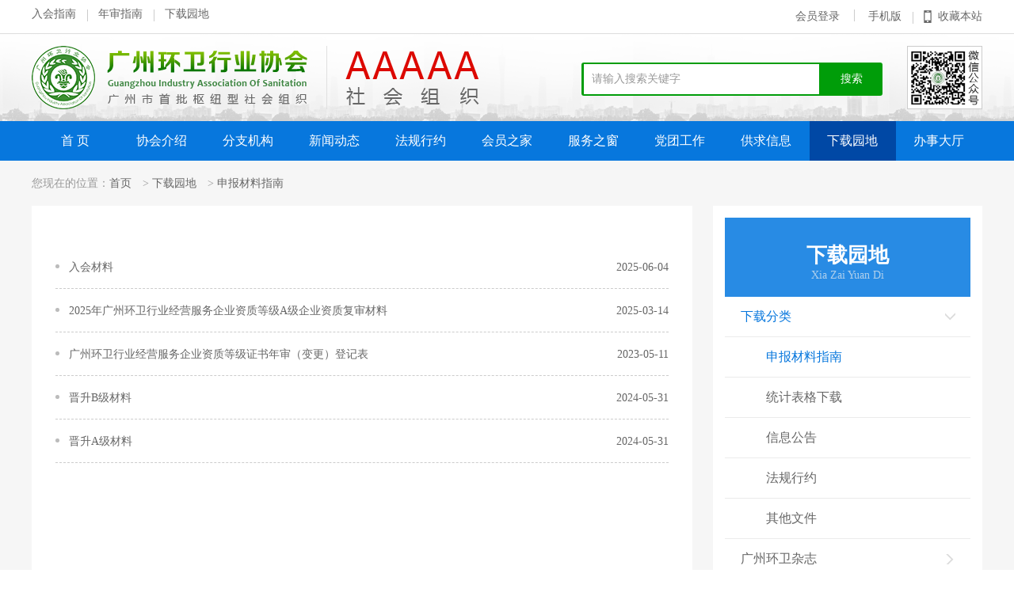

--- FILE ---
content_type: text/html; charset=utf-8
request_url: https://www.gzhwxh.com.cn/download.aspx
body_size: 14328
content:


<!DOCTYPE html>

<html xmlns="http://www.w3.org/1999/xhtml">
<head><meta http-equiv="Content-Type" content="text/html; charset=UTF-8" /><meta http-equiv="Content-Language" content="zh-CN" /><meta http-equiv="X-UA-Compatible" content="IE=edge,chrome=1" /><meta name="renderer" content="webkit" /><meta http-equiv="X-UA-Compatible" content="IE=9" /><title>
	广州环卫行业协会
</title><link href="css/swiper.min.css" type="text/css" rel="stylesheet" /><link href="css/base.css" type="text/css" rel="stylesheet" /><link href="css/common.css" type="text/css" rel="stylesheet" /><link href="css/global.css" type="text/css" rel="stylesheet" /><link href="css/style.css" type="text/css" rel="stylesheet" /><link href="css/modify.css" type="text/css" rel="stylesheet" /><meta name="keywords" content="广州环卫行业协会" /><meta name="Description" content="广州环卫行业协会" /></head>
<body>
    <form name="form1" method="post" action="./download.aspx" id="form1">
<div>
<input type="hidden" name="__VIEWSTATE" id="__VIEWSTATE" value="rXCzjZm5J5fmtQmh9Yqw18NuNgulTGU17fS/kQTrvki+5JEQuWWmsOqYUtiyX64qB6m/l8/kZqZIXZRxeB3KGsPfuhDDC8pcA8zZ6hwm/NPmI5CC1acj9aBca8ZOBYfEySmo3nYXPKKLXceFPiC4GligXtesrnm4herXXEpu3zwjq2g1klS55nGzNgxtOGcrSnQAIyoKZSK+idZ8HFELrvYKPoiKhtbnGXaAH5S8JhjlHpK9ENIYnbOtJKZ1q/xJzFe8EaTPbZxqBaFRY77g0LG6inmQ6aEl4F/IS/[base64]/2f3q412eAowB9ccofGAtzB3j1/DWFhB+ZCBzBmG5nAXy4lqPBrDqFRMeY3a5zTHBTyjktfh0vfuk1QBBiYUFr8lFs7cG7lPyGKgwztHVRpr+cENNSMV4QBtWcnu/+AbsrkGdg7zgydZaWUc4fs3/aUxC99hIo93W9Fpt7G95GSjBeNP+BX7BKAP5TfBVAfeNhEeue62ONLJXPQJdyFwKqDTX118FNNGYIsgCoe+sO3Pkm8GATSZpBA3LFxwtWGqWH1vnteOpNQY8Sd7S2Fkd9GL/ZwbaaY32kGIw1oxhR9Zc6279G7FlfV8ygji9BbdwmfOiyLpF+7CueGHXpSIi6mFQRXu7fIK4q35MxcJUamv8JXU4zot/zn3aobdM0thQZ0opyEEw6gpy2e2UxWXl0q+dHf8rRBXkIzr7oiuEQQQFp0uyNudNZcrimJvgOqXwpvZKdRQhHCgs/4oR2V1H1VukLBxm0uFYf5g76JYpVKyY/81fgLFKQIRahAUmzxuLIDxXL8rikBgoja3n77ASWh+TR3540IFa9Y1aeNoAmn/CWBkrAWAdmjtdFLTnGerx8zUBgdY6dkVZHyJ1fqz9x7muzLr/qaXgZqMruiNjKrY+4NPjPbVDxTjqx1+3z/twE545/d24NXTf8XxqUY9F9oaUSymrEsb04dRzFmePFO1sLMysKYHqcJKheSSiuHLTY+LX6S5Z2j56dkHuSTBysQ5H+H+ktsOQ+AutX5FB0PaADFszMMB/NA32LWafbbHop+vx6ctuHROp8dx73JRaeBVT6MHxTW5JOKroXji8CgR/Vqupnu4QFOBgqRajwYYJ0FM5oAXCTKvim4rQU+zB7bKL76JbBztqm/fXlfWaQYqQP19p3XYgib1F9nXrVOlAYmkPx7agKne3iSl0UBUjeZe9AJHg3j7RFHfP/0A/khMQdLKpbP2DrFmivJeratprAD5PE/EpkrJ74XKQ5ylxL2qJJn3I8g7N0BtsLAFzW+TZvM7eGN5vi0yyKgJVBccXVsjsUIOg7BnUMwzrF8ETQOZpRBTDIoCSHC4lJhd+KHBg1d4qECLNghLxQ54qB+70cFNTRtSUtLhnEue8W0o1S7t0UIlr4X3sBvkcG73YclyDoYEBnDxldi5tyzAO3bjQGMTg4oQA25/ibeJk5ZNidwcNNgmkMPxya1naociM9OiJdGqi2ix8AFUQG9JVoc7PPCHV6Fril1Tk4xKmcPY/IXZGeH2d0HVaPd+VBJI0KDno/lYx6tdpAA60Bn0Ol8JK2/hvqLkBvEBjkJUoZf9XgjPFBr6pG1L6GqWZuy2TA7iMlTGGt2KuaqXXblHQdth9SylziiWDfmLh2khu2CSEZjR0wmTDd+Ql5d6Aqp7K0t3rfRObeJZRD+Vt82C73+UDvKFfVUoJk45LYsrNbd9DThietbnWsfwlKJ5aQUpM/Ul1oWEL0lXz4aDz6QE/1i+cdQ4mF84UJ/GY2dyqb8ci+zrJYKs8z8TdnA7r6RdZkkDQZae2k5tOOjiok0bkiTerVbC7SxHFS1q//2179erk6YsNHCVX/udQiwAsLQYrTYFEJU8nPaL6QXChGWTLVkt/jRWFOHU1WeLSuTMk6qDA7u8YTkxZkNegcbHuVq75BBixMKx3loAceiFNGXaXd2frPGXQ7GEdGPSII3HsFHwodPMFt0QlCrCIZ0IP7DeclF4syFHU/u/e9mRykBKiUhC9WQAJLvZohipoVB51CldiqpBChkysk9V+VKaqBfa2XtoVn8yn5U5KnwwZn+yXJvALVKpUbDtTnvPoUUc69temMnor8yDTd8qyyUc0V0htOMehoETEdp7p4apzKolV+0e7QSiM22OE8xHwMINMpCqR95Yr+vMHknDoq4fwm5x+4N0ygVB2mCVoPtxg/rrQJPvJhBXtRa3rJfIzIJNKAdP6HN8INcQ2sq4sNRYnAn1u7sMCc1sjpdn3zmDOk7sMXtbSn6BkQii1lOqZnzv1fxXkop/JWY1PvpHk6jviPy+ArdGTVI90H5i9faKw8pqqFXlemdRnDU1d1KvHUKUB29LtyQThQpUsaRyfS/EPiu0ym5LPJwCIHg6XfUbgS+EMGEsDnXVrJnj/hmOo72iTctX0rgy10c3NFaq6hrnjTame5x1wSg+VY/93BmwAR6OOcWzJFbUIhT8epcpl9uaTvHp6vExClTV7gaRc5nj2vhcJDjJ7SW2Atz66y2ySmV8sVjMr+4iQ00gjsHOv7HvhX3DPIOR/F45gAxF8U1MIcj8Y5QOT1XY0SwKDY5kHYlYwbhoLV+W2YdSp3EKzuedw2CbOR8w86sPgJFB+Oz/1dBdgF5w2fjf1vz+H55qwy6gpNfT4ulo1TYrbmFDhcDX+MY5QZYeqd516Bkao6nOmA3KwS7e/4lj9DnglWMmWr2aQyxKYLAdJE9DJRB1ORdl1fYXiXt8xSmUvaUA3XeW1/LDBbKcz1KTr2S5wTuyiZQRGAy6sYoo/6YbMr55T2LY0702OUd/rBRVp8nE7FoQAxXFKj05kSEGyfDm9gFt4EGq3PNeq6Qx61iM5MpcEwyYo+WfNRTTGX9rMzOUsObJbuVFTkOZP1HCqf6HJxxxIbyhbiF5k/[base64]/dusodrA/Q1Lf81HH5jzUJJlol9AVetUe8NO+V7ep3+LVbrgSOHgrCQSBnaUvey9JEabUz1OtjNbiPFzpieLsZfS3GJSUO6Iu84uHhCFvajTrayvYGC4x2xvOjpeso8/TVxbI21DjkpIivRctUPlTX+8+YG+nC+K1xSRRwDEwKMMNIImHTXVRHxCXb8y30//DrnTDJudFtQrLFIdOuKsIeVwJHIROrSlTZovgPy87uu8tr/08zqJdXGjjnVwODuBs2cGaxLN0DUH1iLryc2ugdx+r1GRE2eJtRh0NcH96y7z+rMuD5LxT7+5TdKfi+z1LltN//rr3mQCeHU2OKFW46CJeYwHrPmjK5ioY9ri0QMVkuLMgDsAStT7YLoV2J76QpwhWeU+LAtlMa+C6sMb6HFlRsskBiZmuBqW/HFsAcWucqm1OEM8VQ53dPrEtCd7Idc1AsTMgNNS9s/vIh/4uUBwPhoslo0Y+cdWf0+ugAkiwIT3P2d+26/B2WfMlrsViaI7/UOROtDNuuBvbl/JSXjO+0lyBfOf2+Jq86XpctbIyoLdp0UYLewWB16T+dbyS9Eekz9OvRO9q/ur4KtHDjySa4OuSPeAVMlVbhFyqsM14TTvHa/U0HFv4y7vVc0ga6A8hSBQB/oFVvL9aK9VjbEraJ8UddUNHb21MXC9sOT18BT+uthXG3mNCjcVdQyiyo0fdCqpCeoGax4MNjwHj05FTUtzeVctCXIWEpVXAdarCpZRUA1Te5GgwxtUXgrhKwPkm6R93g7JrpMuMxuPu/Jh3aZdVQPAARCA1Soj8O7ufApqRI9hGxj14bo98jp/YdtGiZ03CECxThn86GsoisHACr2f98eAGtNNJo3aaESgbxLDa1Qz+jQDwQewVgzY3X5K9V3A3jxAUAusExRN0Bi6Y+nREHKX7riv7feKUzOrzNyb/KRmYE14r/JvoF4y/GRhLqeFuiq2DixcdzqAwNpogWRG0+9o7uYWYUIOH+WvsKRtIhbhqUWclOGx6rAv4awqzoHwuBgB9OROc9rHMN7w42zcwLT+4yxUnPh4+WpQWQdeRfyLpQRoO44MtMpHQGtD0Ptn2hscG+vYj2wo0GVj8zes23f4CoDaHoQng/hk/r5dIAhFSdfJ79VBlGNwqqqkpehnRHBc2Xy6A9h3uH9gqxcsIbmGsVdd6sgg2aEblHH1NesHZHfL9II/sC2lmm9y3dHapmQq8WkHYK+XrdkgntX9V1vP8ud3nPUnI8HrX4LrRtvU8niAiQDVW7JkKGlStZUEQhIISf2uTURLdygWtyESGOJMvleHaP+mmyrUZOOafZoLWWQAmUfqHuiA2gMfUgjEAniGCn9NoagSQ0WyGfGzMui5CuwBgl58V96BGniWNYnh4sgE5D/PqA7bW4yBGbqZjE5+vb2F66ebNmcbZydQhR8OBEGx2wXmH3crSEPEJLj8ueVpPorhZciQT+DrCTTEmtrSlBtzTwnvX6VoJUPKth89PsiKcA0s6Wall/m6fshdl2GhqBHc0rnITxpE+jsSacKVGGYbr2XS4REggnG/hdlW983/u1t+og/ITlliwmgHmardPDm+bp73KoT8zi9SpbwRq50QrkZJCN0E1sGwizSBtD+XgaAGoF2ZM2v7GpqYlH99uF/EX3gOs0qaeUnfFsfQqbroqhgSCOpLAf7RlhqDgBFGc+iDGWsebg2tO94LOyTm6n5Bni0NmaLE8hXiCCWiWo6oeIonur+eEeFH6PcHGSb4zkAuv3WeIq9jfNWKBF9YP5V4bA0EfBd/[base64]/AOP/YXXn4oQS2eJtZjUiKcHMauJhGsqRfX4EzzKgJ9uniQaXZRAQ2iY203IlcWxlk0OpKf7gsHUEzrlPe0l+U/v5tno6SjDJGU9zQY09FBCN0Jdt35ol6BljJfhZQa5sZ4yXuex7B84DiXLYLpWUxKUv+5uEcdVUW+3/BszfYIKq7ba6rPC5BZLRMi1ftAZWm8RwOiFLaKL5AA5X9K3Bu1PGYdezn4Rv4s2V4FIbn8glTteZuUpAXVzpll7GzKfDH2Q9RK9kgD6R0QLCOTKgcHvNkmrOxq2caXJNga5jHLSAXzDWi6bJa6anfZOCrmEgAzWGZR/x/nd0sTvhiC2ea/U6U+nONQM9+0hpxZ5o1Jw61Pw5kxVegRXL8P25Gmci3fyfA3SC7RoLE4cStdeOcgYOHz6C81y+4o3tvumsCuys3v2TtSvOaetZQ77kcvu5frwFdxFlvBXPRvY8jDb/TN5b78WeECHE8v8bws9yHDX1U3j+bDHQ8ppjU/ox/axtSxbaVo0RVmnLxPIB9xO8yb0YRpMAZWhx9vy7Qq1TgJY19zBEc+knYzVbzZak2/HQ4cnYOwui0rvgXGC9pF8PKKiseIcHPDBEW5/lOTRYRTQDPGoLX5ovV9Ggq9TOn9HtbkEoXjeXP96yEQFsEen/xIXUAcPJYMxglauFYnZhpOhea9eJ8/I2Q0aGYKmbi1/Sz6MzcC5M4xScPwSG3MpSelIl8k8t1zE/Bp1UsoL41HguGRyB1/2dXOPopSm3PR5LNdYo7jVm7AdH7MkPdNzbSfqrV9dMxtTj3WisA9dzg0/+QFe2QXse5Cr6DQYF2M0YX+HL6JrcE/l9peVUW/[base64]/5h1OP4XlLXdrrhFlUKgfXxf1+niwMAf9Al+2Qf35AaQPekTg/RzWB3ZbtyfucOgu59pyJMXm+aPfHjC+QpGWpzph9Gi2jmavFXl56c0HRR6WqgzB387iLk/JLuuePT0TZy7ih/DdP9sN3GqnygrpsDnk85rJukfiPxMufZENx0dVYhMOTp7vLBp/miAPUMlPow5+I3RgdYWYdSmcYZiy0T8yQfa3URxMfLpIupiMxE/M4kFgIdIYLP14LVqI1JjBfnVqN1BwRaOpoFo+BsYarmtdraYn2fvyUDYMIUDqhKE0F/fM0MGPNQzkVOrx18tHjzWds68+/cjlQer3zhuLClRbrm8Qn2AMVqY0G6b7PdIih3TDg1VKV5dnGtK2Nylcazmkg64iutJoEUH2hxYkCp8LPKnmbgUMj0fgN4WxSdLwSvT/7EA58zqta5Q0bfefJReZ0rZYf3BavYgxbhK5FhaklFJUvSohQWPJVFwmdvam7cJc/zZ8IqMp6CIEY7yyCqYl4tKp+xrJ1g/49RE9Vh8MkzSn1q+5kEBoeT+69eu/l7cIikSntXiiQYbbZ15dRiLx84ymjtyt/3A6MfIFHy91nPx2ROt/98sKCKm6MRQz4rzmMo3nmWWnx/dTJuEfjV1UQMJNhPsHh2zmknOzdmtYIMphb0Rz7BCufGiWy3ePUoiwDO5sG/m/4r28O9b+47LC/cJhIm+1MoShBNKucC+yoVNTNhHVPjHHQVTlmS3Nb5YkWl9zepezQWodFaI/XtYc2Nqj10PURGPeQQGyHf/Kmskx4m/t/9mIXtLXZsgDG6mMhmEkTcuGnDHB6i16X5fV+e+DoiaWugT2/pgmVo45ANIXOStq//zM8XWfbiJc4LPnfZu4tnoyQve5PKuJH0vQSkgu8Qs1iILhE5K6FjKYxRFRUiCXbOiauwzMhJlUnGxbGgs0CFKbSr7R8dgfwdduMmB7jzSV2Fus95A33KSy0Pa5UjY9e65iCktn/TFWXUcvTV89Pt5HtvC5wUkHYjnUhNl7rmydE03oMpb0WJheU/KdhPrCr/Q0sII94bjBZ6G6BImJ+lWXZjVcdm6MbWS/csGAoEKsRCg6Fq5edcTMqWdNO40pH2v/wduKUj3oTjLEmw+NUPbKsatjyduwiMRIMXDKle3xOwVCQmnbGREj4Wr9t7h7A+cd4fdLhIa37jbjfaScnKt0qTxG8LjK6cm2UDfFdVf+KCg0eRtGFCAPI262wIg=" />
</div>

<div>

	<input type="hidden" name="__VIEWSTATEGENERATOR" id="__VIEWSTATEGENERATOR" value="E0C68A58" />
	<input type="hidden" name="__EVENTVALIDATION" id="__EVENTVALIDATION" value="CMPdcDeeFqTTnK9HMbJ+pCgIqhvkEn/BQtKL/ftLoG+qPB0q2HINf7a8ZG5hEgKmjYxqf4F3oZnWYZpiuYNJJyVVWtJN+7iDxmO0E9Ai7w1eseE4cB9Sl8837fq8wnoPeSaOcSApqsMsueXtzxxKNgcWLC+aNjf/gCnLdP7GcUa5CPUJjPPHfzN0s9iF20GWUcQIgQuq1ib6ONQyyPgFLEYR9DiZnqq+HtaCJQ==" />
</div>
        
<!--头部开始-->
<div class="maintop fz12">
    <div class="borbddd mb20">
        <div class="w1200 between">
            <div class="menu-head menu-left">
                <a href="guide.aspx?classcode=012001001">入会指南</a><a href="guide.aspx?classcode=012001002">年审指南</a><a href="download.aspx">下载园地</a>
            </div>
            <div class="menu-head menu-right">
                <a href='javascript:' ><span class='thydl'>会员登录</span></a>
                

                <a href="javascript:" class="mobile">手机版</a><a href="javascript:" id="collection">收藏本站</a>
                <div class="me-rightwem">
                    <img src="images/topweix.png" alt="">
                </div>
            </div>

        </div>
    </div>

    <div class="w1200 between">
        <div class="logo">
            <a href="/">
                <img src="images/logo.png" alt=""></a>
        </div>

        <div id="search" class="flex">
            <input name="header$seartext" type="text" id="header_seartext" class="seartext" placeholder="请输入搜索关键字" />
            <input type="button" value="搜索" class="searbtn">
        </div>
        <div class="weixin borccc weixint">
            <img src="images/topweix.png" alt="">
        </div>
    </div>

</div>

<div class="man nav-box bgzsd">
    <nav class="nav w1200 cff-a" id="nav">
        <ul class="menu between">
            <li class="nLi"><a href="/">首  页 </a></li>
            
                    <li class="nLi "><a href="about.aspx">协会介绍 </a>
                        <ul class="nav-list">
                            
                                    <li><a href="about.aspx?classcode=003001" style="">协会介绍 </a></li>
                                
                                    <li><a href="about.aspx?classcode=003002" style="">协会架构 </a></li>
                                
                                    <li><a href="leader.aspx?classcode=003008" style="">领导介绍 </a></li>
                                
                                    <li><a href="about.aspx?classcode=003004" style="">机构设置和介绍 </a></li>
                                
                                    <li><a href="rules.aspx?classcode=003005" style="">协会章程 </a></li>
                                
                        </ul>
                    </li>
                
                    <li class="nLi "><a href="branch.aspx?classcode=004001004">分支机构 </a>
                        <ul class="nav-list">
                            
                                    <li><a href="branch.aspx?classcode=004001004" style="">发展研究中心 </a></li>
                                
                                    <li><a href="expert.aspx?classcode=004002001" style="">专家委员会 </a></li>
                                
                        </ul>
                    </li>
                
                    <li class="nLi "><a href="news.aspx?classcode=005001">新闻动态 </a>
                        <ul class="nav-list">
                            
                                    <li><a href="news.aspx?classcode=005001" style="">协会新闻 </a></li>
                                
                                    <li><a href="news.aspx?classcode=005002" style="">行业动态 </a></li>
                                
                                    <li><a href="news.aspx?classcode=005003" style="">环卫时评 </a></li>
                                
                        </ul>
                    </li>
                
                    <li class="nLi "><a href="statute.aspx?classcode=006001">法规行约 </a>
                        <ul class="nav-list">
                            
                                    <li><a href="statute.aspx?classcode=006001" style="">政策法规 </a></li>
                                
                                    <li><a href="statute.aspx?classcode=006002" style="">行业标准 </a></li>
                                
                                    <li><a href="statute.aspx?classcode=006003" style="">协会制度 </a></li>
                                
                        </ul>
                    </li>
                
                    <li class="nLi "><a href="member_list.aspx">会员之家 </a>
                        <ul class="nav-list">
                            
                                    <li><a href="member_list.aspx?classcode=007001001" style="">会员名录 </a></li>
                                
                                    <li><a href="enterprise.aspx?classcode=007005" style="">诚信企业 </a></li>
                                
                                    <li><a href="training_certificate.aspx?classcode=007006" style="">培训证书 </a></li>
                                
                                    <li><a href="style.aspx?classcode=007003" style="">会员风采 </a></li>
                                
                                    <li><a href="style.aspx?classcode=007004" style="">环卫风采 </a></li>
                                
                        </ul>
                    </li>
                
                    <li class="nLi "><a href="service.aspx?classcode=008001">服务之窗 </a>
                        <ul class="nav-list">
                            
                                    <li><a href="service.aspx?classcode=008001" style="">信息公告 </a></li>
                                
                                    <li><a href="service.aspx?classcode=008002" style="">培训信息 </a></li>
                                
                                    <li><a href="link.aspx?classcode=008003" style="">友情链接 </a></li>
                                
                                    <li><a href="service.aspx?classcode=008004" style="">社会捐赠 </a></li>
                                
                        </ul>
                    </li>
                
                    <li class="nLi "><a href="work.aspx">党团工作 </a>
                        <ul class="nav-list">
                            
                                    <li><a href="work.aspx?classcode=009001" style="">党支部简介 </a></li>
                                
                                    <li><a href="work.aspx?classcode=009002" style="">党的章程 </a></li>
                                
                                    <li><a href="build.aspx?classcode=009003" style="">组织建设 </a></li>
                                
                                    <li><a href="build.aspx?classcode=009004" style="">党内生活 </a></li>
                                
                                    <li><a href="build.aspx?classcode=009005" style="">学习教育 </a></li>
                                
                        </ul>
                    </li>
                
                    <li class="nLi "><a href="lease.aspx?classcode=010001001">供求信息 </a>
                        <ul class="nav-list">
                            
                                    <li><a href="lease.aspx?classcode=010001001" style="">环卫设备租赁平台 </a></li>
                                
                                    <li><a href="tender.aspx?classcode=010002" style="">人才招聘 </a></li>
                                
                                    <li><a href="tender.aspx?classcode=010003" style="">招标信息 </a></li>
                                
                                    <li><a href="product_recommend.aspx?classcode=010004" style="line-height:25px;">优秀供应商和高新产品推荐 </a></li>
                                
                        </ul>
                    </li>
                
                    <li class="nLi on"><a href="download.aspx?classcode=011001003">下载园地 </a>
                        <ul class="nav-list">
                            
                                    <li><a href="download.aspx?classcode=011001003" style="">下载分类 </a></li>
                                
                                    <li><a href="download.aspx?classcode=011002" style="">广州环卫杂志 </a></li>
                                
                        </ul>
                    </li>
                
                    <li class="nLi "><a href="guide.aspx?classcode=012001001">办事大厅 </a>
                        <ul class="nav-list">
                            
                                    <li><a href="guide.aspx?classcode=012001001" style="">环卫资质业务办理 </a></li>
                                
                                    <li><a href="limited.aspx?classcode=012002" style="">年审提交 </a></li>
                                
                        </ul>
                    </li>
                
        </ul>
        <div class="header_search fr"></div>
    </nav>
</div>
<!--头部结束-->

<!--内容开始-->


        <div class="maxmain bg-ff ">
            
<!--位置开始-->
<div class="w1200 inner-menu">
    您现在的位置：<a href="/">首页</a> > <a href="download.aspx?classcode=011001003">下载园地</a> > <a href="download.aspx?classcode=011001003">申报材料指南</a>
</div>
<!--位置结束-->

            <div class="w1200 between ">
                <div class="content cont-about relat">
                    <ul class="content-new">
                        
                                <li>
                                    <i class="gray-tip"></i>
                                    <a href="download_show.aspx?classcode=011001003&id=10877">入会材料</a>
                                    <span class="fr">2025-06-04</span>
                                </li>
                            
                                <li>
                                    <i class="gray-tip"></i>
                                    <a href="download_show.aspx?classcode=011001003&id=12091">2025年广州环卫行业经营服务企业资质等级A级企业资质复审材料</a>
                                    <span class="fr">2025-03-14</span>
                                </li>
                            
                                <li>
                                    <i class="gray-tip"></i>
                                    <a href="download_show.aspx?classcode=011001003&id=9522">广州环卫行业经营服务企业资质等级证书年审（变更）登记表</a>
                                    <span class="fr">2023-05-11</span>
                                </li>
                            
                                <li>
                                    <i class="gray-tip"></i>
                                    <a href="download_show.aspx?classcode=011001003&id=9040">晋升B级材料</a>
                                    <span class="fr">2024-05-31</span>
                                </li>
                            
                                <li>
                                    <i class="gray-tip"></i>
                                    <a href="download_show.aspx?classcode=011001003&id=267">晋升A级材料</a>
                                    <span class="fr">2024-05-31</span>
                                </li>
                            
                    </ul>

                    <div class="listfy">
                        <ul>
                            
                        </ul>
                    </div>

                    <div class="bottom absob">
                        <img src="images/con-logo.png" alt="" class="auto">
                    </div>
                </div>
                
<!--右边开始-->
<div class="main-right">
    <div class="sidebar">
        <div class="pare-title">
            <h1 class="tit">
                下载园地</h1>
            <h6 class="mintit">
                Xia Zai Yuan Di</h6>
        </div>
        <ul class="fz16">
            
                    <li class="on">
                        <a href="download.aspx?classcode=011001003">下载分类<img src="images/sidebar-a.png" class="fr"></a>
                        
                                <ul class="erul sji">
                            
                                <li class="on"><a href="download.aspx?classcode=011001003">申报材料指南</a></li>
                            
                                <li class=""><a href="download.aspx?classcode=011001004">统计表格下载</a></li>
                            
                                <li class=""><a href="download.aspx?classcode=011001001">信息公告</a></li>
                            
                                <li class=""><a href="download.aspx?classcode=011001002">法规行约</a></li>
                            
                                <li class=""><a href="download.aspx?classcode=011001005">其他文件</a></li>
                            
                                </ul>
                            
                    </li>
                
                    <li class="">
                        <a href="download.aspx?classcode=011002">广州环卫杂志<img src="images/sidebar-a.png" class="fr"></a>
                        
                    </li>
                
        </ul>
    </div>

    <div class="box bg-ff between box1">
        <div class="img">
            <img src="images/weixin.png" alt="">
        </div>
        <div class="tit">
            <h2 class="c009 bold">关注微信公众号</h2>
            <h3>广州环卫行业协会</h3>
        </div>
    </div>

    <div class="box bg-ff box2">

        <h2 class="c428 tit mb20">最新信息公告</h2>
        <ul class="news-list c33">
            
                     <li><i class='gray-tip'></i><a href='service_show.aspx?classcode=008001&id=12958'>穗环协【2026】3号 （广州环卫行业协会关于...</a></li>

                
                     <li><i class='gray-tip'></i><a href='service_show.aspx?classcode=008001&id=12955'>穗环协【2026】1号（关于“志愿在行动，幸...</a></li>

                
                     <li><i class='gray-tip'></i><a href='service_show.aspx?classcode=008001&id=12950'>穗环协【2025】64号（广州环卫行业协会关于...</a></li>

                
                     <li><i class='gray-tip'></i><a href='service_show.aspx?classcode=008001&id=12931'>穗环协【2025】62号（广州环卫行业协会关于...</a></li>

                
                     <li><i class='gray-tip'></i><a href='service_show.aspx?classcode=008001&id=12930'>穗环协【2025】63号（关于广州环卫行业协会...</a></li>

                
                     <li><i class='gray-tip'></i><a href='service_show.aspx?classcode=008001&id=12928'>穗环协【2025】60号（广州环卫行业协会关于...</a></li>

                
                     <li><i class='gray-tip'></i><a href='service_show.aspx?classcode=008001&id=12927'>穗环协【2025】61号（关于晋升为“广州环卫...</a></li>

                
                     <li><i class='gray-tip'></i><a href='service_show.aspx?classcode=008001&id=12897'>穗环协【2025】57号（广州环卫行业协会关于...</a></li>

                
        </ul>
    </div>


    <div class="box bg-ff box3">
        <h2 class="c428 tit mb20">环卫资质业务办理</h2>
        <ul class="between wrap">
            <li>
                <a href="guide.aspx?classcode=012001001">
                    <img src="images/right01.jpg" alt="入会指南" title="入会指南">
                </a>
            </li>
            <li>
                <a href="guide.aspx?classcode=012001002">
                    <img src="images/right02.jpg" alt="年审指南" title="年审指南">
                </a>
            </li>
            <li>
                <a href="guide.aspx?classcode=012001006">
                    <img src="images/right03.jpg" alt="资质等级证书内容变更指南" title="资质等级证书内容变更指南">
                </a>
            </li>
            <li>
                <a href="guide.aspx?classcode=012001004">
                    <img src="images/right04.jpg" alt="晋升A、B级指南" title="晋升A、B级指南">
                </a>
            </li>
            

        </ul>
    </div>
</div>
<!--右边结束-->

            </div>
        </div>

        
<!-- 内容结束 -->

<!-- 底部开始 -->
<div id="footer" class="footer clearfix bg-f7">
    <div class="w1200">
        <div class="footer-left fl">
            <div class="f-nav">
                <ul>
                    <li><a href="about.aspx">协会介绍</a></li>
                    <li><a href="member_list.aspx">会员之家</a></li>
                    <li><a href="branch.aspx">分支机构</a></li>
                    <li><a href="law.aspx">法律声明</a></li>
                    <div class="clear"></div>
                </ul>
            </div>
            <div class="footer-text">
                <h6>主办：广州环卫行业协会
                    &nbsp;&nbsp;地址：广州市荔湾区中山七路65号富邦中心1401房
                    <br />
                    
                    E-MAIL：gzhwxh@163.com&nbsp;&nbsp;邮编：510170
                    <br />
                    CopyRight © 2017 广州环卫行业协会 ,All Rights Reserved. 版权所有
                    <br />
                    备案号：粤ICP备14012752号</h6>
            </div>
        </div>

        <div class="footer-right fr ">
            <div class="between">
                <div class="img">
                    <img src="/UploadFile/weixin.png">
                </div>
                <div class="text fz12 relat text-r">

                    <img src="images/fuwu.png" alt="" class="block">
                    <p class="text-c line20 fz12">
                        （办公室）020-81338156<br />（企管部：入会办理资质）020-81278255<br />（研究中心）020-81338577
                    </p>

                    <p class="absol">
                        办公时间：8:30 -12:00,14:00- 17:30（法定假日除外）</p>
                </div>
            </div>
        </div>
        <div class="clear"></div>
    </div>
</div>
<!-- 底部结束 -->
<div class="fixed none">
    <div class="fixedk">
        <div class="guanbi text-r">
            <img src="images/guanbi.png" alt="">
        </div>
        <div class="login-box apply">

            <h1 class="fz20 text-c zsd ma10 bold">会员登录</h1>
            <ul>
                <li class="form-line between ">
                    <div class="tubiao">
                        <img src="images/name.png" alt="">
                    </div>
                    <input name="footer$txtUserName2" type="text" id="footer_txtUserName2" placeholder="用户名" class="username2" /></li>
                <li class="form-line between">
                    <div class="tubiao">
                        <img src="images/pass.png" alt="">
                    </div>
                    <input name="footer$txtPassword2" type="password" id="footer_txtPassword2" placeholder="密码" class="password2" /></li>
                <li class="form-line  between yzm">
                    <div class="yzmtext">
                        <input name="footer$txtCode2" type="text" id="footer_txtCode2" class="code2" />
                    </div>
                    <div class="yzmimg">
                        <img src="cenbel/yanzheng.aspx" alt="验证码" width="76" height="35" class="imgYanZheng2">
                    </div>
                    <div class="yzmimgbtn yzmimgbtn3">换一张</div>

                </li>
            </ul>
            <div class="pd fz16">
                <input type="submit" name="footer$btnLogin2" value="登录" onclick="return loginsubmit2();" id="footer_btnLogin2" class="btn btn1" />
            </div>
        </div>
    </div>
</div>

    </form>
</body>
</html>
<script type="text/javascript" src="js/jquery.min.js"></script>
<script type="text/javascript" src="js/jquery.SuperSlide.2.1.1.js"></script>
<script src="js/swiper.min.js"></script>
<script type="text/javascript" src="js/texiao.js"></script>

--- FILE ---
content_type: text/html; charset=utf-8
request_url: https://www.gzhwxh.com.cn/cenbel/yanzheng.aspx
body_size: 5764
content:
���� JFIF  ` `  �� C 		
 $.' ",#(7),01444'9=82<.342�� C			2!!22222222222222222222222222222222222222222222222222��  . �" ��           	
�� �   } !1AQa"q2���#B��R��$3br�	
%&'()*456789:CDEFGHIJSTUVWXYZcdefghijstuvwxyz���������������������������������������������������������������������������        	
�� �  w !1AQaq"2�B����	#3R�br�
$4�%�&'()*56789:CDEFGHIJSTUVWXYZcdefghijstuvwxyz��������������������������������������������������������������������������   ? �ȥ�h�X�d��2:�����_f���<����f�;��ݟ]�.}8�$q��2"�Hۜ��� d�� ?F�Ԭ��#�U+y��>H���m�X�d�2��2�I��ѳ)���d{�\��5����1�-�X-�;K��m`���A�UpV�_��ؖ�����X[�A�@d
�����R���������ձR��v�S�����*YN�ym�3��f$�%�0�T`*�s���uo�uyg�$�AD�p	8*ܼ�8m��3@�%�%Y�*� ��a���7n�թ�3p}
׺��sg�Mt-�I���iH��h�������yV��̧ht��
I ��dOc��<Vf��cC�-��J����~��<�{񞂮X��[�^Uy�ly��#}ܫ�pF�v�1��rg(���� ���o�{�,p�e�ZD��$@+ħ��7@X�b���++HL��� 0� ``t�<��0�Ѵ� [_�����Ge<�ݺ;<=F��c$�x���k3�~1Me&��A1J2�(�<`��/A߹Щ�������>���^WQR��ξEgPF��*H9���x�愖9EGVh�k�rT�C��*��!������Kub��Q�)<g��s����k,�dL}���dm�[�/!��Nrq\mYٙI8�1�����P�����9�Fn��	I���o����'9玠v�}2Ic�CH�X(,p2H }I � +G#H�2����8 d�A�1*�]D���3� z��Tm�JK���6�J�+g
܌�r;0�Nd�5�B�`�X�� �Gn9�)P�E�C0b�T�� ny=��(�E�K(`����$n8=��)�ȤYbI0WP�:�8>����0�5�J�b����$�Onx�+&�X��)4�68&�F_5�إ�l����p#�@��&H$Hl�qV�2 ē��H����៳˦K}o啽���|xÂ�)��v*dpr~l���s5�㦭�git�E�R�A���_6@�r�&� ��\/�%��<m��n��%��et��YY�,B�����zx�D�&[s(R7`g��'��g��1�m��VL��+�����#��|��汛r���e�ө[�b�����2X�D��_�c
m�W�|�v�x��rx�g�!W70̨�)�����p�F2q��5m�TI�6�do�4���8 .@�����
��Yϩ跶>w�%��H�h�cr�s�z���}-E9j�r�>,Ѣ� ծ�ż--��]���.�g�z����D���5�h�Ɵ��,�~���C�@q�k�T�� }+ʬ<0~is>���8o�w�#E"X`Y7�91 ��ú����W7���c���	nx�<v� �ps�۟-��çI�2��������Oe�����a����c�L�LL�P�� ���^@#߇5}nTH�o��S *����rr]NH�z���W�tǰ�X�� ����0sվs�<��\N��cN����Y�گ��;�)fT	��G#�k���i+JV�k���M5��;2|E*Rs�j�^�쬛�~��Cм?w��i��G�bEćo
ǌ�~:vׯ:�Zӛ{�$��\E#y+����d�09�w��Lp��$\��(-�i]�  ���k��AS�(�]��u8���1wW�_-u���ǃ`cְ��Fvʉo3�����X��~�sD��-Q��o�DB��B�Ѫ�d�T �F�z�>_ag�Htg��𶭫���<W�v1�ѩB~v;�r�������π�n.|)o-�Ӫ-ż�+ʠ�T�d�W g�+���+)5�C\N� �T���o���HZ�4�*��?-�y`��9�s���z�f��E"�J�\� '#��c��`f���k"�s�c��%H �*x<�r+c��F�d}���8!Ic�@c�$��#�g/V��M�����^n@�e�����0NG<t���B�*G剛J���#hf��0	��;Q�?�PeQ�b88�=T���<Rw{1;��*��Z����D�`m�ҡR���=A ��@�2*����e�O.91o0���I s�1M{��P�̆�%��S� B�����:O<y��� '��l���V��� =s�W�þ����L�Ҧ���+��oBAPA�;c&��q"4�#*�]��S�O���U��&��)"a�nr
m�ʆ�S��s�T�=K{�C*�2G"������0F[ c'��Kk��*�S����#*gn���� ƥ�.͉�v��PY��@��<��5-]h%���m�|_mbM_�q}���w6�4@�6�\���0�y�&���k�#S!��r�i#�Ÿn��t�NkԬ��O����c���	��9`��������"��*ِ���oF9
9�8=�F
-4��,{�����ޓ#�#,�`6҃ aJ���9�O^�py�K/��m]���I9�t�`����-���F�U���u�����3���*��F$R���Djq�HH�*�7',H �ǈ,!�/�g�X��M� �
6
�����+V������8d�� �9���(?�O��6ѻq楩%�+�I�g�ύ-�_��m"=2+6U� e��x¨?S��o�-7|n���Ť,k�Xpʤ㍧r��=s^�e���M���ӵ�KO��2YyH��,��q�� g8
8�OxGJ���[i���2�A/.>��I�遜�qP�ܣ)t��C�҄j*k�oW�z���K�F�w%dlH�����g;��użWQ��M�$$|�����@5���C,�h�3\2H^>\��[��!0x�1Z���8Z1�${�7,�)�
�iP�x ���Xn��Z����L��%L���l7(#p�?� ��[N֯.�M7_�τ V��i.['����ǵ'��	�U����

<!DOCTYPE html PUBLIC "-//W3C//DTD XHTML 1.0 Transitional//EN" "http://www.w3.org/TR/xhtml1/DTD/xhtml1-transitional.dtd">

<html xmlns="http://www.w3.org/1999/xhtml" >
<head><title>

</title></head>
<body>
    <form name="form1" method="post" action="./yanzheng.aspx" id="form1">
<div>
<input type="hidden" name="__VIEWSTATE" id="__VIEWSTATE" value="GGJjv2r8FyU5KzSmZ/1wZI3LsQ4MHnxN2CHHsbPqqBNGuhlf/MCw9I9GxHWphtoibwkfQDo7eaaviO7+LXZjqWItvDcqFaW2H8bQVsPY4tjJEy0nR5ctMiT1+kU=" />
</div>

<div>

	<input type="hidden" name="__VIEWSTATEGENERATOR" id="__VIEWSTATEGENERATOR" value="C71C2E13" />
</div>
    <div>
    
    </div>
    </form>
</body>
</html>


--- FILE ---
content_type: text/css
request_url: https://www.gzhwxh.com.cn/css/base.css
body_size: 2711
content:
/*搜索框*/
/* .searchbox{height:86px;padding-top:40px;width:100%;background:#17a82e;margin-top:-1px;}
.search{width:615px;margin:auto;height:46px;background:#fff;}
.search input{width:503px;padding-top:15px;padding-left:16px;float:left;display:block;border:0px;}
.search .header_search{width:96px;height:46px;background:#66c6ff url(../img/search.png) no-repeat center center;} */
/**/
.news-list li {
    height: 30px;
    line-height: 30px;
    font-size: 14px;
     text-overflow: ellipsis;
    white-space: nowrap;
    display: block;
    }
.news-list li .gray-tip,.gray-tip{
    width: 5px;
    height: 5px;
    display: inline-block;
    background-color: #999999;
    border-radius: 50%;
    position: relative;
    top: -3px;
    margin: 0 8px 0 0px;
    }

/*swiper*/
    .swiper-container {
        width: 100%;
        height: 100%;
    }

.swiper-pagination-bullet {
    width: 12px;
    height: 12px;
    display: inline-block;
    border-radius: 100%;
    background:#fff;
    opacity:1;
    }



.banner>.swiper-pagination-bullets{
    bottom:20px;
}

    .banner .swiper-slide {
        display: -webkit-box;
        display: -ms-flexbox;
        display: -webkit-flex;
        display: flex;
        -webkit-box-pack: center;
        -ms-flex-pack: center;
        -webkit-justify-content: center;
        justify-content: center;
        -webkit-box-align: center;
        -ms-flex-align: center;
        -webkit-align-items: center;
        align-items: center;
    }
.banner .swiper-pagination {text-align:center;}
.banner .swiper-pagination-bullet{
    width: 11px;
    height:11px;
    display: inline-block;
  /*   border-radius:0; */
    background:rgba(255,255,255,1);
    opacity:1;
    border:1px solid #fff;
 
}
#box1 .swiper-pagination-bullet{
    background:#dddddd;

}


.swiper-pagination-bullet-active,#box1 .swiper-pagination-bullet-active{background:#0777dd;}

.banner .opa-text {
    height: 37px;
    line-height: 37px;
    background-color: rgba(0,0,0,0.8);
    position:absolute;
    font-size:12px;
    color: #fff;
    bottom:0px;
    padding: 0 20px;
    z-index: 10;
    width: 100%;
    text-align:left;

    right: 0;
    }

.swiper-button-prev,.swiper-button-next{width:20px;height:100%;}
.swiper-button-prev{background:url(../images/prev.png) no-repeat left center;}
.swiper-button-next{background:url(../images/next.png) no-repeat right center;}



.pplc .swiper-button-prev,.pplc .swiper-button-next{width:50px;height:50px;top:50%;margin-top:-25px;}
.pplc .swiper-button-prev{background:url(../images/prev.png) no-repeat left center;}
.pplc .swiper-button-next{background:url(../images/next.png) no-repeat right center;}
    
/*SuperSlide插件默认样式*/
.slideTxtBox{ text-align:left;  }
.slideTxtBox .hd{ height:32px; line-height:32px;
 border-bottom:1px solid #92cbff;position:relative; }
.slideTxtBox .hd ul{ float:left; position:absolute;top:-1px; height:32px;left: 20px;}
.slideTxtBox .hd ul li{ float:left; padding:0 15px; cursor:pointer;  }
.slideTxtBox .hd ul li.on{ height:33px;  background:#0777dd;
    border-radius:6px 6px 0px 0px;
 }
.slideTxtBox .bd ul{ padding:12px 25px;  zoom:1;  }
.slideTxtBox .bd li{ height:32px; line-height:32px;overflow: hidden; }
.slideTxtBox .bd li .date{ float:right; color:#999;  }
.slideTxtBox a{color:#333;}

.maxbox4 .slideTxtBox .bd>ul{ padding:0px 20px 20px;  zoom:1;  }
.maxbox4 .slideTxtBox .bd>ul ul{padding:15px 20px 6px;}
.maxbox4 .slideTxtBox .hd ul{width:100%;}
.maxbox4 .slideTxtBox .hd ul li{border:0px;border-radius:0px;border-right:1px solid #ccc;
height:14px; line-height:14px;margin:9px 0px;}
.lastbox .slideTxtBox .bd>ul{ padding:0px 23px 20px;  zoom:1;  }
.lastbox .slideTxtBox .bd>ul ul{padding:15px 20px 6px;}
.lastbox .slideTxtBox .hd ul{width:100%;}
.lastbox .slideTxtBox .hd ul li{border:0px;border-radius:0px;border-right:1px solid #ccc;
height:14px; line-height:14px;margin:9px 0px;}
.lastbox .bd{padding-top:13px;}




.lastbor0:last-of-type,.lastlibor0 li:last-of-type{border:0px!important;}

.maxbox4 .slideTxtBox .hd ul li.on{background:none;color:#0777dd;}

/*头部二级导航样式*/
.menu{position:relative;}
.header_menu{display:none;position:absolute;width:130px;padding:22px 0px 0px;}
.header_menu li{float:left;width:100%;text-align:center;padding-top:16px;background:rgba(133,115,94,0.5);}
.header_menu li:first-child{padding-top:22px;}
.header_menu li:last-child{padding-bottom:22px;}
.header_menu li a{color:#fff;} 
/* .header_menu li:hover{background:#14af2c} */
/*当前栏目下边框*/
.nav_border{position:relative;text-align:center;} 
/*分页样式 无边距样式 li连在一起*/
/* .listfy{text-align:center;border:0;}
.listfy ul{display:inline-block;}
.listfy .one{border:1px solid #ccc;}
.listfy li{display:inline-block;margin:0;border-top:1px solid #ccc;float:left;border-right:1px solid #ccc;border-bottom:1px solid #ccc;}
.listfy li a{padding:10px 15px;display:block;}
.listfy .on{background:#22baee;}
.listfy .on a{color:#fff;}  */
/**/
.listfy{text-align:center;border:0;margin:auto;}
.listfy ul{display:inline-block;}
.listfy .one{border:1px solid #ccc;}
.listfy li{display:inline-block;margin:0;float:left;margin-left:5px;margin-top:50px;
    margin-bottom:50px;
    border:1px solid #ccc;}
.listfy li a{padding:0px 15px;height:40px;display:block;line-height:40px;font-size:13px;}
/*当前页背景色*/
.listfy .on a{color:#fff;}


.pre li{height:40px;margin-right:40px;}
.pre .prebtn{display:inline-block;background:#f7f7f7;line-height:30px;
    width:80px;height:30px;text-align:center;}
.pre .prebtn:hover{background:#009d09;color:#fff;}


.pre li:last-of-type{margin-right:0px;}
 .pre li a{display:block;}



.apply{width:240px;margin:auto;}
.apply .form-line{width:240px;margin:auto;margin-bottom:15px;border:1px solid #ccc;}
.apply .form-line .tubiao{display:flex;width:32px;
   align-content:center;justify-content:center;
   position:relative;background:#fff;}
.apply .form-line .tubiao::after{position:absolute;top:50%;left:100%;background:#dddddd;height:16px;
    margin-top:-8px;content:"";width:1px;}
.apply .form-line .tubiao img{display:block;margin:auto;}
.apply .form-line input{width:100%;display:block;height:32px;line-height:32px;padding:10px 10px;}
.apply .form-submit{width:100%;text-align:center;}
.apply .form-submit .submit{width:114px;height:40px;
    background:#c71483;color:#fff;line-height:40px;text-align:center;font-family:"Microsoft YaHei";font-size:15px;} 
/*  :after 在后面插入  */
.btn{
    width: 100%;
    height: 100%;
    text-align: center;
    color: #fff;
    background:#0777dd;
    font-size: 16px;
}
.btn1{height:32px;}


    ::-webkit-input-placeholder {/*Chrome/Safari*/
    color:#999;font-size:14px;font-family:"Microsoft YaHei";
    }
    ::-moz-placeholder {/*Firefox*/
    color:#999;font-size:14px;font-family:"Microsoft YaHei";
    }
    ::-ms-input-placeholder {/*IE*/
       color:#999;font-size:14px;font-family:"Microsoft YaHei";

    } 
    ::-webkit-textarea-placeholder {/*Chrome/Safari*/
    color:red;font-size:14px;font-family:"Microsoft YaHei";
    }
    ::-moz-placeholder {/*Firefox*/
    color:#999;font-size:14px;font-family:"Microsoft YaHei";
    }
    ::-ms-textarea-placeholder {/*IE*/
       color:#999;font-size:14px;font-family:"Microsoft YaHei";

    } 

.swibtn{font-family:"simsun";font-size:30px;color:#999;}
.tab{border-top:2px solid #000000;border-left:2px solid #000000;}
.tab .tabrow .tabcol{line-height:40px;border-right:2px solid #000000;border-bottom:2px solid #000000;
text-align:center;}
.tab .tabrow .tabcol input{width:95%;border:1px solid #ccc;}

.table{border-top:2px solid #000000;border-left:2px solid #000000;}
.table td{border-right:2px solid #000000;border-bottom:2px solid #000000;height:50px;text-align:center;
font-size:13px;color:#333;width:120px;}

.table .w188{width:188px;}
.table textarea{height:100%;border: 0px;}
.table .tabcol input{width:100%;padding: 0px 5px;}

--- FILE ---
content_type: text/css
request_url: https://www.gzhwxh.com.cn/css/common.css
body_size: 2429
content:
/*公共样式*/
*{margin:0;padding:0;box-sizing:border-box;font-family:"Microsoft YaHei";color:#666;font-size:14px;}
li{list-style:none;}img{border:0;}
input,textarea{outline: none;}
input{border:0px;}
textarea{resize : none;} 
.zsd{color:#0777dd;}/* :nth-child(2n-1) */
.p10{padding:10px;}
.p15{padding:15px;}
.listfy .on{background:#0777dd;}
.bgzsd{background:#0777dd;}
.bg-f7{background:#f7f7f7;}
.bg-f6{background:#f6f6f6;}
.c03{color:#033333;}
body{font-size:14px;}
.radius100{border-radius:100%;}
.red{color:#ea1b34}
.w1200{width:1200px;margin:auto;}

a{color:#666666;text-decoration:none;}
a:hover{color:#0777dd;}

h1{font-size:26px} 
h2{font-size:24px;}
h3{font-size:20px;}
h4{font-size:18px;}
h5{font-size:16px;}
h6{font-size:14px;}
h1,h2,h3,h4,h5,h6{font-weight:normal;}
.none,.hide{display:none}
.inline-block{display: inline-block;}
.block{display:block;}
.normal{font-weight:normal;}
.bold{font-weight:bold;}

.ovhi{overflow:hidden;}
.texi2{text-indent:2em;}
.about{color:#666666;line-height:2;}

.li2 li{width:49%;}
.li3 li{width:32.3333333%;}
.li2 li:nth-of-type(2n-1){margin-right:2%;}
.li3 li:nth-of-type(3n-1){margin-left:1%;margin-right:1%;}
.li4 li{width:25%;}

.clear{clear:both;}
/*弹性盒子*/
.flex{
    display: -webkit-flex;
    display: flex;
}

.between{/*弹性盒子 两端对齐*/
    display: -webkit-flex;
    display: flex;
    justify-content:space-between;
  
}
.start{/*弹性盒子 左对齐*/
   display: -webkit-flex;
    display: flex;
    justify-content:flex-start;  
}

.end{/*弹性盒子 右对齐*/
   display: -webkit-flex;
    display: flex;
    justify-content:flex-end;  
}

.alic{
  align-items: center;
}

.wrap{flex-wrap:wrap}/*超出换行*/



.center{/*弹性盒子 两端对齐*/
    display: -webkit-flex;
    display: flex;
    justify-content:center;
}
.flex1{flex:1;}
.flex2{flex:2;}
.flex3{flex:3;}

/*行高*/
.fz12{ font-size: 12px; }
.fz13{ font-size: 13px; }
.fz14{ font-size: 14px; }
.fz15{ font-size: 15px; }
.fz16{ font-size: 16px; }
.fz17{ font-size: 17px; }
.fz18{ font-size: 18px; }
.fz20{ font-size: 20px; }
.fz21{ font-size: 21px; }
.fz22{ font-size: 22px; }
.fz24{ font-size: 24px; }
.fz26{ font-size: 26px; }
.fz28{ font-size: 28px; }
.fz30{ font-size: 30px; }
.fz36{ font-size: 36px; }
.fz40{ font-size: 40px; }

.lin15{line-height:1.5}
.lin16{line-height:1.6}
.lin17{line-height:1.7}
.lin18{line-height:1.8}
.line15{line-height:15px}
.line16{line-height:16px}
.line17{line-height:17px}
.line18{line-height:18px}
.line19{line-height:19px}
.line20{line-height:20px}
.line21{line-height:21px}
.line22{line-height:22px}
.line23{line-height:23px}
.line24{line-height:24px}
.line25{line-height:25px}
.line30{line-height:30px}
.line35{line-height:35px}
.line40{line-height:40px}
.mb0 { margin-bottom: 0px!important; }
.mb6 { margin-bottom: 6px; }
.mb8 { margin-bottom: 8px; }
.mb10 { margin-bottom: 10px; }
.mb14 { margin-bottom: 14px; }
.mb15 { margin-bottom: 15px; }
.mb16 { margin-bottom: 16px; }
.mb18 { margin-bottom: 18px; }
.mb20 { margin-bottom: 20px; }
.mb30 { margin-bottom: 30px; }
.mb40 { margin-bottom: 40px; }
.mb50 { margin-bottom: 50px; }
.mb60 { margin-bottom: 60px; }
.mb70 { margin-bottom: 70px; }
.mt0 { margin-top: 0px!important; }
.mt6 { margin-top: 6px; }
.mt8 { margin-top: 8px; }
.mt10 { margin-top: 10px; }
.mt14 { margin-top: 14px; }
.mt15 { margin-top: 15px; }
.mt16 { margin-top: 16px; }
.mt18 { margin-top: 18px; }
.mt20 { margin-top: 20px; }
.mt30 { margin-top: 30px; }
.mt40 { margin-top: 40px; }
.mt50 { margin-top: 50px; }
.mt60 { margin-top: 60px; }
.mt70 { margin-top: 70px; }

.pt10 { padding-top: 10px; }
.pt14 { padding-top: 14px; }
.pt18 { padding-top: 18px; }
.pt20 { padding-top: 20px; }
.pt30 { padding-top: 30px; }
.pt40 { padding-top: 40px; }
.pt50 { padding-top: 50px; }
.pt60 { padding-top: 60px; }
.pt70 { padding-top: 70px; }
.pt80 { padding-top: 80px; }


.pb10 { padding-bottom:10px; }
.pb14 { padding-bottom:14px; }
.pb15 { padding-bottom:15px; }
.pb18 { padding-bottom:18px; }
.pb20 { padding-bottom: 20px; }
.pb30 { padding-bottom: 30px; }
.pb40 { padding-bottom: 40px; }
.pb50 { padding-bottom: 50px; }
.pb60 { padding-bottom: 60px; }
.pb70 { padding-bottom: 70px; }
.pb80 { padding-bottom: 80px; }
.p300 { padding: 30px 0; }
.p200 { padding: 20px 0; }
.p150 { padding: 15px 0; }
.p100 { padding: 10px 0; }


.p020 { padding: 0px 20px; }
.p015 { padding: 0px 15px; }
.p010 { padding: 0px 10px; }
.pd10{padding:10px;}
.pd15{padding:15px;}
.pd20{padding:20px;}

.ma10{margin:10px;}
.ma15{margin:15px;}
.ma20{margin:20px;}



.mr5 { margin-right: 5px; }
.mr10 { margin-right: 10px; }
.mr15 { margin-right: 15px; }
.mr20 { margin-right: 20px; }
/*设置边框为零*/

/*背景颜色*/
.bg-ff{background:#ffffff;}

/*设置容器*/
.mauto{margin:auto;}
.clearfix {
  zoom: 1;
}

.man{width:100%;}
/*按钮颜色*/

/*定位*/
.relat{position:relative;}/*相对定位*/
.absol{position:absolute;}/*绝对定位*/
.absot{position:absolute;top:0px;left:0px;width:100%;}
.absob{position:absolute;bottom:0px;left:0px;width:100%;}
.stati{position:static}/*默认定位*/
/*默认时间*/
.xqytime{color:#999999;font-size:12px;
	padding:20px 0px 40px;
	border-bottom:1px solid #ccc;margin-bottom:40px;}
/*文本对齐方式*/
.text-l{text-align:left;}
.text-c{text-align:center;}
.text-r{text-align:right;}
/*设置白色文本样式*/
.cff,.cff-a a{color:#fff;}
.c33,.c33 h6{color:#333333;}
.c66{color:#666666;}
.c99{color:#999999;}
.li4{width:25%;}
/*img*/
.auto{display:block;margin:auto;}
.list img{display:block;}
/*浮动*/
.ulifl li{float:left;}
.fl{float:left;}
.fr{float:right;}
.heiti{font-family:"黑体";}
.bgno{background: none!important;}
.rot90{
   transform: rotate(90deg);
    -ms-transform: rotate(90deg); /* IE 9 */
    -webkit-transform: rotate(90deg); /* Safari and Chrome */
}
.rot180{
   transform: rotate(180deg);
    -ms-transform: rotate(180deg); /* IE 9 */
    -webkit-transform: rotate(180deg); /* Safari and Chrome */
}

.flex1{flex:1;}

.cont-about>p{/*line-height:30px;*/margin-bottom:20px;}




--- FILE ---
content_type: text/css
request_url: https://www.gzhwxh.com.cn/css/global.css
body_size: 2065
content:
/*头部样式*/

.borbddd{border-bottom:1px solid #dddddd;}
.borccc{border:1px solid #ccc;}
.borbccc{border-bottom:1px solid #ccc;}
.bor92c{border:1px solid #92cbff;}
.bort92c{border-top:1px solid #92cbff;}
.borb92c{border-bottom:1px solid #92cbff;}
.bortf6{border-top:1px solid #f6f6f6;}
.borf6{border:1px solid #f6f6f6;}

.bor-xuxian{border-top:1px dashed #ccc;}
.bgef{background:#eff3f7}
.c009{color:#009d09;}
.c428{color:#4284d9;}

.flex{display:flex;}
.w05{width:50%;}
#footer,.Homebanner,.nav-box,.ny-bg{min-width:1200px;}
.nav-bg{height:45px;width:100%;}
.menu-head{position:relative;padding:9px 0px;}
.menu-head a{display:inline-block;position:relative;padding-right:28px;}
.menu-head a:last-of-type{padding-right:0px;}
.menu-head a:after{content:"";position:absolute;height:15px;width:1px;background:#ccc;top:3px;margin-left:14px;}
.menu-head a:last-of-type:after{width:0;}


#search{width:380px;height:42px;background:#009d09;border-radius:3px;margin:auto;margin-left:100px;}
#search .seartext{width:297px;height:38px;background:#fff;margin:auto;padding-left:10px;}
#search .searbtn{background:none;color:#fff;float:right;width:78px;line-height:40px;
    font-family: "Microsoft YaHei";
    font-size: 14px;}
.weixint{background:url(../images/weixint.png);width:95px;height:80px;display:flex;align-content:center;}
.weixint img{width:69px;height:67px;margin:auto;margin-left:4px;}


.container,.footer-box{margin:auto;}
.main img{max-width:100%;height:auto;}


.maintop{background:url(../images/topbg.png) no-repeat center center;height:153px;}


.nav{margin:auto;}
.nav li{line-height:50px;color:#fff;flex:11;text-align:center;position:relative;}
.nav li.on{background:#0048a5;}
.nav a{display:block;width:100%;font-size:16px;}
.nav li .nav-list{position:absolute;width:100%;left:0px;
	line-height:30px;z-index:99;background:#0777dd;display:none;}


/*头部二级导航样式*/
.menu{position:relative;}
.header_menu{display:none;position:absolute;width:130px;padding:10px 0px 0px;background:rgba(0,0,0,0.8);}
.header_menu li{float:left;width:100%;text-align:center;
    height:35px;line-height:35px;}
    .header_menu li:first-of-type{}
.header_menu li a{color:#fff;} 
.header_menu{position:absolute;width:100%;display:none;}
.header_menu li:hover{background:#b7240d}
.header_menu li a{color:#fff;}
.ho-img{height:15px;width:auto;margin-right:20px;}




.bg-ee{background:#eeeeee;}
/*网站底部样式*/
/*footer*/


.footer {font-size: 14px;line-height:22px;
    padding-top:27px;position:relative;
    margin:auto;
    border-top:1px solid #cccccc;
    height:192px;background:#f7f7f7;}
.footer-left {font-size: 12px;}
.footer-left .f-nav{margin-bottom:25px;}
.footer-left .f-nav ul li{float:left;padding:0px 15px;position:relative;}
.footer-left .f-nav ul li:first-of-type{padding-left:0px;}
.footer-left .f-nav ul li:after{content:"";position:absolute;top:50%;margin-top:-7px;height:14px;width:1px;
background:#dedede;right:0px;}
.footer-left li:after:last-of-type{width:0px;}
.footer-left h6{font-size:12px;color:#999;line-height:25px;}
.footer-text{width:400px;}
.footer-text h6{font-size:12px;}
.footer-text a{font-size:12px; color:#999; }
.footer-right{width:340px;}
.footer-right .absol{bottom:0px;width:100%;text-align:right;height:30px;left:0px;font-size:12px;}

/*标题333 时间999 文本666  3 9 6*/ 


.fixed{position:fixed;right:20px;width:100%;height:100%;z-index:19;
background:rgba(0,0,0,0.5);top: 0px;
    left: 0px;}
.fixedk{width:300px;margin:250px auto 0px;background:#fff;padding:30px;}

.fixedk .apply .yzmtext input {
    border: 1px solid #dddddd;
    width: 84px;
    height: 35px;
}

.fixedk .apply .yzm div {
    height: 35px;
    line-height: 35px;
    text-align: center;
    align-content: center;
    justify-content: center;
    }
   .fixedk .apply .form-line input,.fixedk .apply .yzm{border:0px;}
.fixedk .login-box .yzmtext input {
    border: 1px solid #dddddd;
}
.guanbi{
    position: relative;
    top: -15px;
    right: -15px
}
.menu-right a span{ display: inline-block; border-radius: 7px;padding: 3px 4px;}
.menu-right a:hover span{background: #009d09;
    color: #fff; }
.menu-right a:nth-child(3n){background:url(../images/mobile.png) no-repeat left center;padding-left:18px;}



/*边框*/
.nav li:last-of-type{border-right:0px;}
/*背景图片*/
.inbg1{background:url(../images/inbg1.png) no-repeat 0px -1px;}
.inbg2{background:url(../images/inbg2.png) no-repeat -1px -1px;}
.inbg3{background:url(../images/inbg3.png) no-repeat -1px -1px;}
.inbg4{background:url(../images/inbg4.png) no-repeat -1px -1px;}
.inbg5{background:url(../images/inbg5.png) no-repeat -2px -1px;}
.inbg6{background:url(../images/inbg6.png) no-repeat -1px -1px;}
.inbg7{background:url(../images/inbg7.png) no-repeat -1px -1px;}
.inbg8{background:url(../images/inbg8.png) no-repeat -2px -2px;}
.inbg9{background:url(../images/inbg9.png) no-repeat -1px -1px;}
.inbg10{background:url(../images/inbg10.png) no-repeat 0px -1px;}
.inbg11{background:url(../images/inbg11.png) no-repeat 0px -1px;}
.inbg12{background:url(../images/inbg12.png) no-repeat -1px -1px;}
.inbg13{background:url(../images/inbg13.png) no-repeat -1px -1px;}
.inbg14{background:url(../images/inbg14.png) no-repeat -2px -1px;}
.bg-login{background:url(../images/bg-login.png) no-repeat;}

.conent{position:absolute;top:300px;left:200px;z-index:999;}
#img1{position:absolute;top:300px;left:1000px;z-index:999;}


.footer-text {
    width:100%;
}


--- FILE ---
content_type: text/css
request_url: https://www.gzhwxh.com.cn/css/style.css
body_size: 6146
content:
*{box-sizing:border-box;}
.main-box{padding-bottom:80px;}
.in-main-box{padding-bottom:0px;}

.main-t20{margin-top:20px;}

.w1440{width:100%;max-width:1440px;min-width:1200px;margin:auto;}
.abtext,.abtext a,.four{color:#666666;line-height:30px;}
.on,.on a{color:#ffffff;}
/*首页*/
/* .banner img{width:100%;} */
.banner{width:100%;height:423px;position:relative;}

.banner .swiper-slide{display:flex;justify-content:center;overflow:hidden;}
.banner .swiper-pagination-bullet-active{background:#0777dd;}
.banner .more{font-size:16px;color:#fff;display:block;width:120px;height:37px;line-height:37px;text-align:center;border:1px solid #fff;
	position:absolute;left:20%;
bottom:80px;}
.box3{width:310px;}

.boxli2 .box{height:100%;border:1px solid #92cbff;}
.boxli2 .box1{width:870px;}
.boxli2 .box2{width:310px;}

.boxli3 .box{height:100%;border:1px solid #92cbff;}
.boxli3 .box1{width:400px;}
.boxli3 .box2{width:450px;}
.boxli3 .box3{width:310px;}




.boxbd{padding:20px 22px;}
.pt32{padding-top:32px;}
.maxbox1 .box{height:294px;}
.maxbox1 .box1 h5{color:#fff;position:relative;
	top:-35px;background:rgba(0,0,0,0.5);
	line-height:35px;line-height:35px;}
.maxbox1 .box1 img{width:400px;height:252px;}

.maxbox1 .box2{padding-top:36px;}
.maxbox1 .box2 .tit{line-height:30px;padding:10px 0px 0px;}
.maxbox1 .box2 .box3{display:flex;justify-content:center;}
.maxbox1 .box3 .login-box{padding-top:70px;}
.maxbox1 .box3 .login-box input{border:0px;}
.maxbox1 .box3 .yzm {border:0px;}
.maxbox1 .box3 .yzm div{height:35px;line-height:35px;text-align:center;align-content:center;justify-content:center;}
.maxbox1 .box3 .yzmtext{width:98px}
.maxbox1 .box3 .yzmtext input{border:1px solid #dddddd;width: 84px;
    height: 35px;}
.maxbox1 .box3 .yzmimg{width:76px;}
.maxbox1 .box3 .yzmimgbtn{width:58px;}

/**/
.boxtop{background:#e8f4ff}
.maxbox2{height:326px;}
.maxbox2 .box1{width:870px;}
.maxbox2 .slideTxtBox .bd ul{padding:6px 20px;}
.maxbox2 .slideTxtBox .bd ul .newimg{width:380px;height:250px;margin-top:15px;}
.maxbox2 .slideTxtBox .bd ul img{width:380px;height:250px;}
.maxbox2 .slideTxtBox .bd ul h6{background:rgba(0,0,0,0.5);height:35px;line-height:35px;text-align:center;color:#fff;}
.maxbox2 .box2.bg-login{background-size: cover;background-position: center;}
.maxbox2 .box2 .login-box{padding-top:80px;}
.maxbox2 .box2 .login-box input{border:0px;}
.maxbox2 .box2 .yzm {border:0px;}
.maxbox2 .box2 .yzm div{height:35px;line-height:35px;text-align:center;align-content:center;justify-content:center;}
.maxbox2 .box2 .yzmtext{width:98px}
.maxbox2 .box2 .yzmtext input{border:1px solid #dddddd;width: 84px;height: 35px;}
.maxbox2 .box2 .yzmimg{width:76px;}
.maxbox2 .box2 .yzmimgbtn{width:58px;}


.maxbox3{height:250px;}

.maxbox4{height:350px;}

.maxbox4 .box1 .slideTxtBox{padding-top:55px;}

.hwzz{padding: 23px 21px;}
.hwzz li img{width:200px;height:134px;display:block;}
.hwzz li{margin-right:6px;margin-bottom:6px;}
.hwzz li:nth-child(2n){margin-right:0px;}
.hwzz li:nth-child(3),.hwzz li:nth-child(4){margin-bottom:0px;}




/*搜索*/
.in-search{display:flex;height:60px;background:#e8f4ff;justify-content:center;align-content:center;}
.in-search .searchbox{height:35px;margin: auto;
    display: flex;
    width: 100%;}
.in-search .searchbox{align-content:center;justify-content: center;
}
.in-search .searchbox .seartext{padding:0px 12px;width:207px;}
.in-search .searchbox .searbtn{width:50px;}
.in-search2 {margin-top:34px;}
.in-search2 .searchbox .seartext{padding:0px 12px;width:150px;}

/*会员风采*/
.hyfc{height:120px;}
.hyfc .tit{width:100px;padding:0px 30px;display:flex;align-content:center;justify-content:center;}
.hyfc .hyfc-list{overflow:hidden;}
.hyfc .hyfc-list .tempWrap{width:100%!important;padding:0px 15px;}
.hyfc .hyfc-list .tempWrap li {margin:0px 8px;display:block;}
.hyfc .hyfc-list img{width:200px;height:82px;}

.maxbox6{height:343px;}

.maxbox6 .wuman{width:448px;}
.maxbox6 .wuman .swiper-wrapper{width:340px;}
.maxbox6 .boxbd {
    padding: 15px 22px 8px;}
.maxbox6 .tempWrap{margin:auto;}
.maxbox6 .wuman .next,.maxbox6 .wuman .prev{display:block;position:absolute;top:50%;height:100%;width:30px;margin-top:-15px;z-index:111;}
.maxbox6 .wuman .next{right:10px;}
.maxbox6 .wuman .prev{left:10px;}
.maxbox6 .box3{}
.maxbox6 .box3 li{margin-bottom:6px;}
.maxbox6 .box3 li:last-of-type{margin-bottom:0px;}
.maxbox6 .box3 li img{width:268px;height:70px;margin:auto;display:block}

.maxbox7{height:283px;}

.maxbox7 .scroll1 img{width:266px;height:180px;}
.maxbox7 .scroll1 li{margin:0px 10px;}
.maxbox7 h6{line-height:40px;}


.maxbox8{height:283px;}

.maxbox8 .scroll2 img{width:200px;height:142px;}
.maxbox8 .scroll2 li{margin:0px 10px;}
.maxbox8 h6{line-height:40px;}
.friend-list{padding:55px 15px 15px;margin-bottom:50px;}
.friend-list h6{display:block;float:left;line-height:1em;padding:15px;position:relative;}
.friend-list h6:after{content:"";position:absolute;
right:0px;height:12px;margin-top:-6px;top:50%;width:1px;background:#dedede;}
/*内页*/

.maxmain{background:#f6f6f6;padding-bottom:50px;}
.inner-menu{color:#999999;
line-height:57px;}
.inner-menu a{display:inline-block;margin-right:10px;}
.maxmain .content{width:834px;background:#fff;}
.maxmain .content span{font-size: inherit;}
.maxmain .main-right{width:340px;}
.maxmain .cont-about{padding:50px 30px 138px;}
.cont-about>.tit{color:#000;text-align:center;}
.cont-about .tit2{margin-bottom:30px;}
.cont-about .titlist{margin-bottom:20px;}
.cont-about h2{font-weight:bold;}
.cont-about .time{color:#999;line-height:30px;padding:5px 0px 10px;text-align:center;font-size:12px;}

.cont-about img{display:block;margin:auto;}



.cont-about .fxz{bottom:164px;text-align:right;width:754px;left:40px;/* position: relative;
    bottom: 0px;
    margin-top: 30px; */}
.cont-about .fxz img{display:inline-block;margin-left:10px;}
.cont-about .fxz .text{ position: relative;top: -5px;}
.cont-about .bottom{padding:32px 0px;border-top:2px solid #55bc5a;width:754px;left:40px;/* position: relative; */}

.main-right .pare-title{text-align:center;
	background:#288be4;height:100px;padding:30px;
	text-align:center;}
.main-right .pare-title .tit{font-size:26px;color:#fff;font-weight:bold;}
.main-right .pare-title .mintit{color:#aecfec;}
.main-right .sidebar-bg{
	padding:15px 0;margin-bottom:15px;}
.main-right .sidebar{background:#fff;padding:15px 15px 30px;}


.main-right .sidebar li{line-height:50px;
   border-bottom:1px solid #ebebeb;
}
.main-right .sidebar li.on>a{color:#0777dd;}

.main-right .sidebar li a{display:block;
    /* background:url(../images/sidebar-a.png) no-repeat right center; */font-size:16px;
     padding:0px 20px;
}
.main-right .sidebar>ul>li>a{
   display:flex;align-items:center;justify-content:space-between;
}
.sji{border-top:1px solid #ebebeb;}
.sji a{color:#666;text-indent:2em;}
.sji .on a{color:#0777dd;}
.sji li:last-of-type{border:0px;}

.main-right .box{padding:20px 15px;margin-top:20px;}
.main-right .box1{padding:20px 40px 20px 40px;}
.main-right .box1 img{width:70px;height:70px;margin-right:20px;}
.main-right .box2 .img{width:120px;height:90px;}
.main-right .box2 .img img{width:100%;height:100%;}
.main-right .box2 .box2text{width:170px;}
/*.main-right .box2 li:first-of-type{height:auto;white-space:normal;margin-bottom: 10px;}*/
.main-right .box3 {width:auto;}
.main-right .box3 ul{padding:0px 7px;}
/*.main-right .box3 ul li{width:98px;height:98px;}
.main-right .box3 ul li:nth-child(4),.main-right .box3 ul li:nth-child(5){width:148px;height:104px;margin-top:3px;}*/


.woman-list li{background:#f8f8f8;margin-bottom:20px;}
.woman-list li .img{width:150px;height:180px;}
.woman-list li .text{width:624px;padding-left:25px;}
.woman-list li .text .tit{padding:16px 0px;text-align:left;color:#333;}

.content-new li{line-height:55px;height:55px;border-bottom:1px dashed #ccc;}
.content-new li .gray-tip{background:#bcbcbc;}
.hovzsd:hover,.content-new li:hover,.content-new li:hover span{color:#0777dd;}
.content-new li:hover .gray-tip{background:#0777dd;}


.fhbtn,.pre{bottom:220px;}
.fhbtn{width:100px;line-height:30px;height:30px;float:right;right: 40px;bottom: 270px;}
.fhbtn a{display:block;}

.baoming{float:none;margin:auto;margin-top:50px;}

.bord8{border:1px solid #d8d8d8;}
.search5 .input{border:1px solid #d8d8d8;line-height:23px;height:23px;padding-left:10px;}
.search5 .btn5{text-align:center;height:23px;line-height:13px;color:999;
border:1px solid #d8d8d8;width:70px;background:#f6f6f6;}
.search5  .item1{width:315px;}
.search5  .item1 .input{width:270px;}
.search5  .item2{width:310px;}
.search5  .item2 .input{width:87px;}
.search5  .item2 img{display:inline-block;margin-left:4px;margin-right:4px;}
.search5  .item3{width:70px;}
.list6 li h6,.list5 li h6{line-height:40px;border-right:1px solid #656565;border-bottom:1px solid #656565;
text-align:center;}
.list5 li h6:nth-child(3n-2){width:100px;border-left:1px solid #656565;}
.list5 li h6:nth-child(3n-1){width:532px;}
.list5 li h6:nth-child(3n){width:170px;;}
.list6 li:first-of-type,.list5 li:first-of-type{border-top:1px solid #656565;}


.list6 li h6{width:80px;}
.list6 li h6:nth-child(8n-7){border-left:1px solid #656565;width:45px;}
.list6 li h6:nth-child(8n-6){width:217px;}
.list6 li h6:nth-child(8n-5){width:138px;}

.maxmain .cont-about6{padding:0px;}

.maxmain .cont-about6 .main{padding:30px 20px 26px;background:#fff;}

.menu6 li{border-bottom:1px solid #ccc;}
.menu6 li:last-of-type{border-bottom:0px;}
.menu6 li .meleft{width:167px;display:inline-block;background:#fafafa;;padding:10px 12px;}
.menu6 li .meright{width:752px;background:#fff;padding:10px 12px;}
.menu6 li .menuli span{padding:0px 7px;border-radius:3px;    display: inline-block;
    height: 22px;line-height: 22px;margin: 3px 0px;}
.menu6 li .menuli span:hover{color:#fff;background:#0777dd;}
.menu6 li .meright select{border-radius:3px}
/*.menu6 li .menuli span:first-of-type{color:#fff;background:#0777dd;}*/
.menu6 li .meright .pdlr{display:inline-block;padding:0px 5px;}

.firendlist7 li{width:386px;background:url(../images/firendbg.png) no-repeat center bottom;height:190px;}
.firendlist7 li img{width:386px;height:100px;}

.pdl{padding-left:20px}
.pdr{padding-right:20px}
.pdli{padding-left:20px!important;}
.pdri{padding-right:20px!important;}

.moneyinput input{height:25px;padding-left:8px;line-height:25px;width:80px;}
.menu9{border:0px;padding: 10px 0px 10px;}
.menu9 li .meleft{background:none;width:90px;}
.menu9 li .proli{padding-top:1px;padding-bottom:0px;}
.menu9 li .proli span {
    padding: 0px 15px;
    margin:9px 0px 9px;
}



.menu9 li .meright{
     width: 689px;
}


.list9 li{margin-bottom:20px;background:#fafafa;}
.list9 li .img{width:260px;height:157px;}
.list9 li .text{width:530px;padding-left:25px;}
.list9 li .text .tit{padding:16px 0px;text-align:left;color:#333;}

.list92 li h6{flex:1;text-align:center;}
.list92 li h6:nth-child(5n-4) {
    text-align: left;
    width: 200px;
    flex: auto;
}
.list92 li h6:nth-child(5n){text-align:right;}
.list92 li{border-bottom:1px solid #ccc;}

.list94 li{margin-bottom:20px;width:250px;}
.list94 li .boximg{width:250px;height:170px;}
.list94 li:hover .hovtit{color:#0777dd;}
.menu11{width:620px;margin:auto;}
.menu11 li{position:relative;z-index:12;background:#fff;}
.menu11 li h4{width:40px;height:40px;text-align:center;line-height:40px;background:#d0d0d0;}
.menu11 li.on h4{background:#dc0800}
.menu11 li h5{margin-top:10px;}

.menu11 .border11{background:#d4d4d4;top:20px;height:3px;width:100%;}

.w120{width:120px;}
.w430{width:430px;}
.w80{width:80px;}
.w162{width:162px;}


.w226{width:226px;}
.w64{width:64px;}
.w140{width:140px;}
.w160{width:160px;}
.w242{width:242px;}
.w158{width:158px;padding:3px 8px;}
.w235{width:235px;padding:3px 8px;}
.w353{width:353px;padding:3px 8px;}
.h84{height:84px;}
.h126{height:126px;}
.line84{line-height:84px!important;}
.line126{line-height:126px!important;}

.h150{height:150px;}
.borri0{border-right:0px!important;}
.borbi0{border-bottom:0px!important;}

.btn112{width:50px;line-height:26px;margin-right:20px;}
.ma80{margin:80px;}



.tab115{border-top:1px solid #656565;border-left:1px solid #656565;}
.tab115 .tabrow .tabcol{line-height:40px;border-right:1px solid #656565;border-bottom:1px solid #656565;
text-align:center;}
.tab115 .tabrow .tabcol{height:46px;line-height:46px;}
.tab115 .tabrow .tabcol:nth-child(2n-1){width:160px;}
.tab115 .tabrow .tabcol:nth-child(2n){width:633px;}

.tab115 .input{width:100%;height:30px;margin-top:8px;padding:0px 12px;}
.bg112{background:url(../images/112bg.png) no-repeat;width:208px;height:39px;line-height:39px;
padding-left:40px;}
.submit112{background:#eeeeee;
	width:170px;
	display:block;
	height:35px;line-height:35px;
	text-align:center;
	margin:35px auto 50px;}

.main-left,.main-content{padding:20px 30px 50px;background:#fff;}
.main-left{width:238px;}
.main-left .leftlogo{width:116px;height:115px;margin:10px auto 20px;display:block}
.main-left .left-menu{margin:30px auto 60px;}
.main-left .left-menu{border-top:1px solid #ccc;}
.main-left .left-menu .li{line-height:50px;border-bottom:1px solid #ccc;}
.main-left .left-menu a{display:block;}
.main-content{width:930px;}
.erjili{border-top:1px solid #ccc;}
.erjili a{display:block;font-size:12px;line-height:28px;}
.lista{
position:absolute;
	right: 0px;
    top: 50%;
    margin-top: -6px;
   transform: rotate(90deg);
    -ms-transform: rotate(90deg); /* IE 9 */
    -webkit-transform: rotate(90deg); /* Safari and Chrome */
}



.main-content .tit{border-bottom:1px solid #ccc;padding-left:30px;padding-bottom:20px;position:relative;line-height:1em;}
.main-content .tit:after{content:"";position:absolute;left:0px;width:0px;border-left:3px solid #0777dd;height:16px;}
.main-content .xinxi li{display:flex;justify-content:space-between;width:360px;line-height:43px;}
.main-content .xinxi li h6:nth-child(2n-1){width:130px;text-align:right;align-self: center;}
.main-content .xinxi li h6:nth-child(2n){width:230px;text-align:left;}
.main-content .xinxi li h6 img{width:170px;height:125px;border:1px solid #ccc;}
.tab123{border-left:1px solid #e3e3e3;margin-top:30px;border-top:1px solid #e3e3e3;border-right:1px solid #e3e3e3;}
.tab123 li{border-bottom:1px solid #e3e3e3;line-height:35px;padding:10px 20px;}
.tab123 li h6{width:180px;color:#333;}
.tab123 li h6:nth-child(5n-4){width:20px;height:20px;border:1px solid #e3e3e3; position: relative;
    top: 10px;}
.tab123 li h6:nth-child(5n-3){width:200px;}

.page3 span{display:inline-block;border:1px solid #e3e3e3;
    border-radius: 15px;
    width:55px;
    height: 23px;
    line-height: 23px;
    text-align:center;
    margin:0px 12px;

}
.apply12{width:790px;}
.apply12 .form-line{width:375px;margin-bottom:20px;border:0;display: flex;
    align-self: center;
    line-height: 35px;}
.apply12 .form-line h6{width:80px;display:inline-block;}
.apply .form-line input{width:auto;border:1px solid #e3e3e3;display:inline-block;width:290px;height:40px;}
.apply12 .line-area{width:790px;}
.apply .form-line .liuy{width: 684px;height:150px;border:1px solid #e3e3e3;
	display:inline-block;padding-left:10px;padding-top:5px;margin-left:10px;}
.submit12{background:#a5a5a5;color:#fff;width:100px;line-height:32px;margin-left:90px;margin-top:30px;}



.rctextzp{width:400px;}
.rctextzp img{display:inline-block;margin-right:5px;position:relative;bottom:-2px;}
.rctextzp h6{width:200px;float:left;margin-bottom:20px;}

.maintit{margin-top:25px;}
.yidian{background:url(../images/yidian.png) no-repeat;background-size: 100%;}

/*新闻页*/
.manimg{width:100%;height:100%;}
.boximg{overflow:hidden;}
.boximg img{transition: all 0.6s;}
.boximg img:hover{transform: scale(1.1, 1.1);}

.news{margin-top:50px;}
.news .news-tit{font-size:18px;text-align:center;}
.news .fours{color:#999999;font-size:12px;margin:15px 0px;text-align:center;}
.news-about{color:#666666;text-align:justify;}

/**/

.maxmain .cont-about6 {
    padding-bottom: 220px;
    }
.main-right .c009{margin-bottom: 5px;}
.erul{display:none;}
.maintop .mb20{margin-bottom:15px;}

.maxbox5 .bd,.maxbox7 .boxbd,.maxbox8 .boxbd{padding-left:0px;padding-right:0px;margin: 0px 20px;}
.maxbox7 .tempWrap,.maxbox8 .tempWrap{width:100%!important;}
.maxbox8 .boxbd{padding-top: 41px;}
.pti20{padding-top:20px!important;}
.pti15{padding-top:15px!important;}


.slideTxtBox .bd #list-img,.slideTxtBox .bd #list-img li{height:auto;}
.slideTxtBox .bd #list-img li{width:49%;float:left;height:auto;}
.slideTxtBox .bd #list-img li:first-of-type{margin-right:2%;}
.slideTxtBox .bd #list-img li img{width:132px;height:91px;}
.maxbox2 .slideTxtBox .bd #list-img ul{padding:0px 0px 10px;}
.maxbox2 .slideTxtBox .bd #list-img ul h6 {
background:none;
    height: 13px;
    line-height: 6px;
    text-align: center;
    color: #666;
}
.maxbox2 .box2 .bd{padding:17px 0px;}
.maxbox8 {height:220px;}
.maxbox8 .scroll2 li{position:relative;}
.maxbox8 h6 {
    background:rgba(0,0,0,0.5);
    position:absolute;bottom:0px;left:0px;
    color:#fff;width:100%;
}
.maxbox8 .boxbd {
    padding-top: 24px;
    }

.tablebox{padding: 30px 20px 26px;}
 .table2 {
    border-top: 1px solid #656565;


 }
 .table2 td{    border-right: 1px solid #656565;
    border-bottom: 1px solid #656565;
    height: 50px;
    text-align: center;
    font-size: 13px;
    color: #333;
    width: 74px;
    line-height:50px;
    display: flex;
    align-items: center;
    justify-content: center;
    overflow: hidden;
 }
.table2 tr td:nth-child(8n-7){border-left:1px solid #656565;width:41px;}
.table2 tr td:nth-child(8n-6){width: 235px;}
.table2 tr td:nth-child(8n-5){width: 90px;}
.table2 tr td:nth-child(8n-3){width: 90px;}
.table2 tr td:nth-child(8n-1){width: 80px;}
.table2 tr td:nth-child(8n-0){width: 90px;}

 .table3 {
    border-top: 1px solid #656565;


 }
 .table3 td{    border-right: 1px solid #656565;
    border-bottom: 1px solid #656565;
    height: 50px;
    text-align: center;
    font-size: 13px;
    color: #333;
    width: 74px;
        display: flex;
    align-items: center;
    justify-content: center;
    overflow: hidden;
 }
.table3 tr td:nth-child(10n-9){border-left:1px solid #656565;width:41px;}
.table3 tr td:nth-child(10n-8){width: 210px;}
.table3 tr td:nth-child(10n-7){width: 70px;}
.table3 tr td:nth-child(10n-6){width: 80px;}
.table3 tr td:nth-child(10n-5){width: 140px;}
.table3 tr td:nth-child(10n-4){width: 85px;}
.table3 tr td:nth-child(10n-3){width: 60px;}
.table3 tr td:nth-child(10n-2){width: 60px;}
.table3 tr td:nth-child(10n-1){width: 60px;}
.table3 tr td:nth-child(10n-0){width: 60px;}

.list92 tr td{text-align:center;width:143px;height:54px;line-height:54px;}
.list92 tr td:nth-child(5n-4){text-align:left;width:200px;}
.list92 tr td:nth-child(5n){text-align:right;}
.list92 tr{border-bottom:1px solid #ccc;}


.me-rightwem{
position: absolute;
    top: 45px;
    right: 66px;background:#fff;padding:10px;display:none;
    border:1px solid #ccc;

    }
.me-rightwem img{border:1px solid #dddddd;}


.nav-list li:hover{background:#2185e3}
/*首页*/
.maxbox4 .box1,.maxbox4 .box3{
    border:0px;
}

.inbg5 {
    background: url(../images/inbg5.png) no-repeat -1px -1px;
}

.in-search,.maxbox4 .box1 .slideTxtBox,.maxbox4 .box3 .slideTxtBox{
    border: 1px solid #92cbff;
}
.maxbox4 .box1 .slideTxtBox .mt20{
margin-top: 19px;}
.maxbox4 .box1 .slideTxtBox{
    margin-bottom:15px;
}
.maxbox4 .slideTxtBox .bd>ul {
    padding: 0px 20px 13px;
    }
.maxbox4 .slideTxtBox .bd>ul ul {
    padding: 13px 20px 6px;
}

.maxbox4 .box3 .slideTxtBox {
    min-height:280px;
}
.xfgb{background:#fff url(../images/xfgb.png) no-repeat center center;
    width:18px;height:18px;position:absolute;top:2px;right:2px;}

.maxbox4 .box1 .slideTxtBox .hd{
    margin:0px 15px;
    border:0px;
}

--- FILE ---
content_type: text/css
request_url: https://www.gzhwxh.com.cn/css/modify.css
body_size: 535
content:
/*公用*/
/*.indent2 p{text-indent: 2em;}*/
/*.line-h2 p{ line-height:2em;}*/
.show{display:block;}
.hide{display:none;}

/*分享*/
.cont-about .fxz{bottom: 140px;}
/*协会介绍*/
.maxmain .cont-about{padding: 50px 30px 200px;}
/*分页*/
.listfy li{margin-top: 40px;margin-bottom: -20px;}
/*设备租赁*/
.menu9 li .meleft{width:100px;}
/*筛选选中样式*/
.menu9 li span.on{color: #fff;background: #0777dd;}
.menu9 li span{ cursor:pointer;}

.nav-list li a{font-size:12px;}

input[type='button'],input[type='submit']{ cursor:pointer;}
